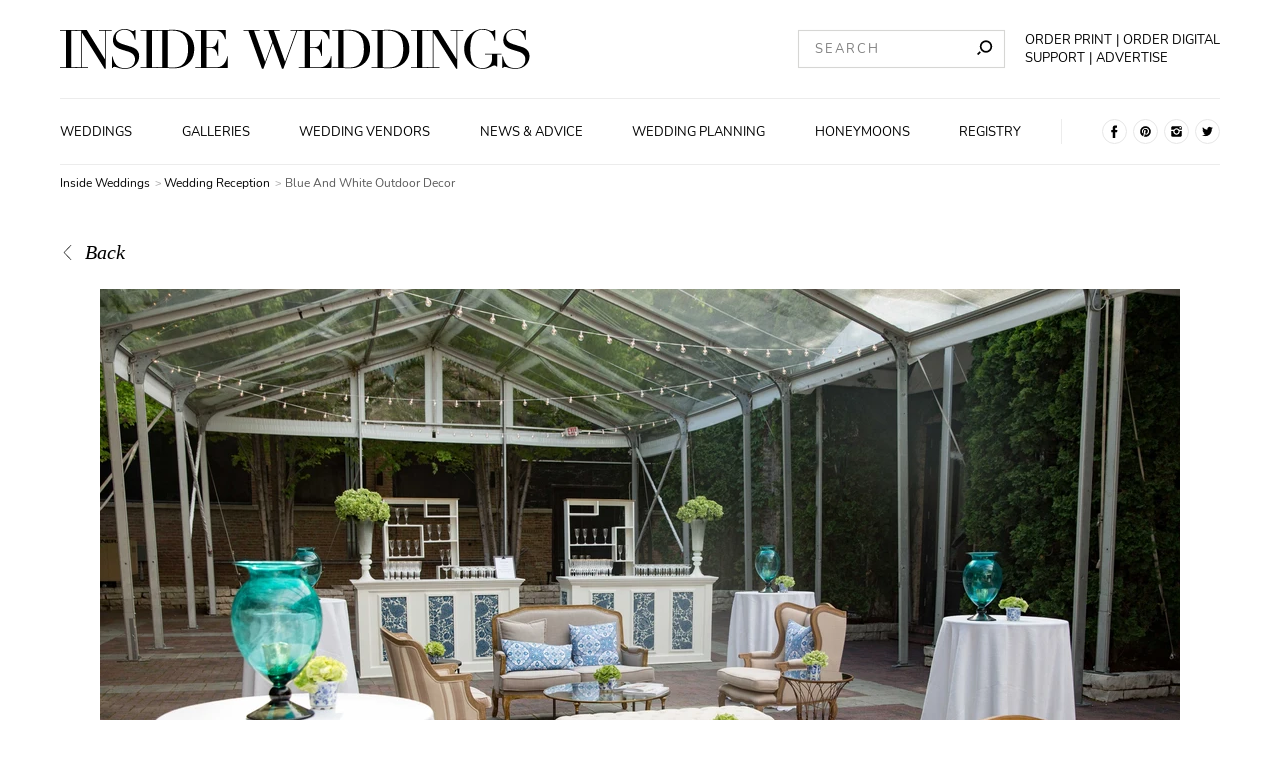

--- FILE ---
content_type: text/html; charset=utf-8
request_url: https://www.insideweddings.com/inspiration/photo/47793/wedding-reception/blue-and-white-outdoor-decor
body_size: 14373
content:
<!doctype html>
<html data-n-head-ssr lang="en" data-n-head="%7B%22lang%22:%7B%22ssr%22:%22en%22%7D%7D">
  <head >
    <title>Blue-and-White Outdoor Décor</title><meta data-n-head="ssr" charset="utf-8"><meta data-n-head="ssr" name="viewport" content="width=device-width, initial-scale=1"><meta data-n-head="ssr" name="shareaholic:site_id" content="6c4f794ab911d3d23bf392657117f496"><meta data-n-head="ssr" data-hid="robots" name="robots" content="index, follow"><meta data-n-head="ssr" name="facebook-domain-verification" content="qylowfv940oko5xr9hujys41mglh8t"><meta data-n-head="ssr" data-hid="titleOg" property="og:title" content="Blue-and-White Outdoor Décor"><meta data-n-head="ssr" data-hid="titleTwitter" name="twitter:title" content="Blue-and-White Outdoor Décor"><meta data-n-head="ssr" data-hid="description" name="description" content="The outdoor space was bedecked with sophisticated furniture in fun, sophisticated hues of blue and white."><meta data-n-head="ssr" data-hid="descriptionOg" property="og:description" content="The outdoor space was bedecked with sophisticated furniture in fun, sophisticated hues of blue and white."><meta data-n-head="ssr" data-hid="descriptionTwitter" name="twitter:description" content="The outdoor space was bedecked with sophisticated furniture in fun, sophisticated hues of blue and white."><meta data-n-head="ssr" data-hid="imageOg" property="og:image" content="https://media2.insideweddings.com/images/2HVIGoTXFSPFkOyi4IGl.width-1280.jpg"><meta data-n-head="ssr" data-hid="imageTwitter" name="twitter:image" content="https://media2.insideweddings.com/images/2HVIGoTXFSPFkOyi4IGl.width-1280.jpg"><meta data-n-head="ssr" data-hid="twitter:image:alt" name="twitter:image:alt" content="blue-and-white-wedding-decor-southern-inspired-wedding-lounge-area-cocktail-tables"><meta data-n-head="ssr" data-hid="twitter:card" name="twitter:card" content="summary_large_image"><meta data-n-head="ssr" data-hid="og:site_name" property="og:site_name" content="Inside Weddings.com"><link rel="stylesheet" href="/_nuxt/18.a69910c2a51188f7e2ae.css">
<link rel="stylesheet" href="/_nuxt/43.158b8a37464b0fdc44f7.css">
<link rel="stylesheet" href="/_nuxt/3.65a1f178aa6af0601562.css">
<link rel="stylesheet" href="/_nuxt/6.047f17d982d9a1216eef.css">
<link rel="stylesheet" href="/_nuxt/9.8bf4ad042243f3f011a5.css">
<link rel="stylesheet" href="/_nuxt/55.c0c99b7c1cb2178ba259.css"><link data-n-head="ssr" rel="preconnect" href="https://icdn2.insideweddings.com"><link data-n-head="ssr" rel="preload" href="/fonts/O-Nunito-Regular.woff2" as="font" type="font/woff2" crossorigin="true"><link data-n-head="ssr" rel="preload" href="/fonts/O-DidotLTStd-Regular.woff2" as="font" type="font/woff2" crossorigin="true"><link data-n-head="ssr" rel="icon" type="image/x-icon" href="/favicon.ico"><link data-n-head="ssr" rel="preload" fetchpriority="high" as="image" imagesrcset="https://icdn2.insideweddings.com/fit-in/200x0/filters:quality(90)/filters:no_upscale()/filters:strip_icc()/images/2HVIGoTXFSPFkOyi4IGl.original.jpg 200w, https://icdn2.insideweddings.com/fit-in/240x0/filters:quality(90)/filters:no_upscale()/filters:strip_icc()/images/2HVIGoTXFSPFkOyi4IGl.original.jpg 240w, https://icdn2.insideweddings.com/fit-in/280x0/filters:quality(90)/filters:no_upscale()/filters:strip_icc()/images/2HVIGoTXFSPFkOyi4IGl.original.jpg 280w, https://icdn2.insideweddings.com/fit-in/320x0/filters:quality(90)/filters:no_upscale()/filters:strip_icc()/images/2HVIGoTXFSPFkOyi4IGl.original.jpg 320w, https://icdn2.insideweddings.com/fit-in/360x0/filters:quality(90)/filters:no_upscale()/filters:strip_icc()/images/2HVIGoTXFSPFkOyi4IGl.original.jpg 360w, https://icdn2.insideweddings.com/fit-in/400x0/filters:quality(90)/filters:no_upscale()/filters:strip_icc()/images/2HVIGoTXFSPFkOyi4IGl.original.jpg 400w, https://icdn2.insideweddings.com/fit-in/480x0/filters:quality(90)/filters:no_upscale()/filters:strip_icc()/images/2HVIGoTXFSPFkOyi4IGl.original.jpg 480w, https://icdn2.insideweddings.com/fit-in/640x0/filters:quality(90)/filters:no_upscale()/filters:strip_icc()/images/2HVIGoTXFSPFkOyi4IGl.original.jpg 640w, https://icdn2.insideweddings.com/fit-in/828x0/filters:quality(90)/filters:no_upscale()/filters:strip_icc()/images/2HVIGoTXFSPFkOyi4IGl.original.jpg 828w, https://icdn2.insideweddings.com/fit-in/1080x0/filters:quality(90)/filters:no_upscale()/filters:strip_icc()/images/2HVIGoTXFSPFkOyi4IGl.original.jpg 1080w, https://icdn2.insideweddings.com/fit-in/1170x0/filters:quality(90)/filters:no_upscale()/filters:strip_icc()/images/2HVIGoTXFSPFkOyi4IGl.original.jpg 1170w, https://icdn2.insideweddings.com/fit-in/1440x0/filters:quality(90)/filters:no_upscale()/filters:strip_icc()/images/2HVIGoTXFSPFkOyi4IGl.original.jpg 1440w" imagesizes="(max-width: 1024px) 100vw, 1080px"><link data-n-head="ssr" rel="canonical" href="https://www.insideweddings.com/inspiration/photo/47793/wedding-reception/blue-and-white-outdoor-decor"><script data-n-head="ssr" src="/lazysizes.min.js" fetchPriority="high" async></script><script data-n-head="ssr" src="/iw-669136b96e1a3226a7ccec2d9837462e.min.js" defer></script><script data-n-head="ssr" data-hid="gtm-script">if(!window._gtm_init){window._gtm_init=1;(function (w,n,d,m,e,p){w[d]=(w[d]==1||n[d]=='yes'||n[d]==1||n[m]==1||(w[e]&&w[e][p]&&w[e][p]()))?1:0})(window,navigator,'doNotTrack','msDoNotTrack','external','msTrackingProtectionEnabled');(function(w,d,s,l,x,y){w[x]={};w._gtm_inject=function(i){w[x][i]=1;w[l]=w[l]||[];w[l].push({'gtm.start':new Date().getTime(),event:'gtm.js'});var f=d.getElementsByTagName(s)[0],j=d.createElement(s);j.defer=true;j.src='https://www.googletagmanager.com/gtm.js?id='+i;f.parentNode.insertBefore(j,f);};w[y]('GTM-K5B3DG8')})(window,document,'script','dataLayer','_gtm_ids','_gtm_inject')}</script><script data-n-head="ssr" type="application/ld+json">{"@context":"https://schema.org","@type":"BreadcrumbList","itemListElement":[{"@type":"ListItem","position":1,"name":"Inside Weddings","item":"https://www.insideweddings.com/"},{"@type":"ListItem","position":2,"name":"Wedding Reception","item":"https://www.insideweddings.com/inspiration/images/category/wedding-reception"},{"@type":"ListItem","position":3,"name":"Blue And White Outdoor Decor","item":"https://www.insideweddings.com/inspiration/photo/47793/wedding-reception/blue-and-white-outdoor-decor"}]}</script>
  </head>
  <body class="preload" data-n-head="%7B%22class%22:%7B%22ssr%22:%22preload%22%7D%7D">
    <noscript data-n-head="ssr" data-hid="gtm-noscript" data-pbody="true"><iframe src="https://www.googletagmanager.com/ns.html?id=GTM-K5B3DG8&" height="0" width="0" style="display:none;visibility:hidden" title="gtm"></iframe></noscript><div data-server-rendered="true" id="__nuxt"><div id="__layout"><div data-v-293143aa><header class="website-header" data-v-d7315c9c data-v-293143aa><div class="website-header__contents--mobile" data-v-7a62fc30 data-v-d7315c9c><div id="menu-sidebar-drawer" class="sidebar" data-v-f787bcea data-v-7a62fc30><button type="button" aria-label="" class="button sidebar__toggle transparent" data-v-52828627 data-v-f787bcea><img src="[data-uri]" alt="hamburger icon" width="25px" height="25px" loading="lazy" noloading="" class="toggle__icon" data-v-5832e390 data-v-f787bcea></button> <div class="sidebar__drawer" data-v-57514a0c data-v-f787bcea><div class="drawer__inner-container" data-v-57514a0c><span class="drawer__title" data-v-57514a0c>Navigation</span> <div class="main-navigation-container" data-v-852b6d86 data-v-57514a0c><nav class="main-navigation" data-v-852b6d86><a href="/weddings" class="link with-styles" data-v-2717c447 data-v-852b6d86>
            Weddings
        </a><a href="/inspiration/images" class="link with-styles" data-v-2717c447 data-v-852b6d86>
            Galleries
        </a><a href="/vendor" class="link with-styles" data-v-2717c447 data-v-852b6d86>
            Wedding Vendors
        </a><a href="/news" class="link with-styles" data-v-2717c447 data-v-852b6d86>
            News &amp; Advice
        </a><a href="/news/planning-design" class="link with-styles" data-v-2717c447 data-v-852b6d86>
            Wedding Planning
        </a><a href="/news/travel-honeymoon" class="link with-styles" data-v-2717c447 data-v-852b6d86>
            Honeymoons
        </a><a href="/news/wedding-registry" class="link with-styles" data-v-2717c447 data-v-852b6d86>
            Registry
        </a></nav></div> <span class="drawer__title" data-v-57514a0c>News categories</span> <div class="news-categories-navigation" data-v-1735844a data-v-57514a0c><a href="/news/planning-design" class="link with-styles" data-v-2717c447 data-v-1735844a>
        Planning &amp; Design
    </a><a href="/news/celebrity-style" class="link with-styles" data-v-2717c447 data-v-1735844a>
        Celebrity Style
    </a><a href="/news/fashion" class="link with-styles" data-v-2717c447 data-v-1735844a>
        Wedding Fashion
    </a><a href="/news/jewelry" class="link with-styles" data-v-2717c447 data-v-1735844a>
        Wedding Jewelry
    </a><a href="/news/beauty" class="link with-styles" data-v-2717c447 data-v-1735844a>
        Beauty
    </a><a href="/news/travel-honeymoon" class="link with-styles" data-v-2717c447 data-v-1735844a>
        Travel &amp; Honeymoon
    </a><a href="/news/wedding-registry" class="link with-styles" data-v-2717c447 data-v-1735844a>
        Wedding Registry
    </a></div> <span class="drawer__title" data-v-57514a0c></span> <div class="main-navigation-container" data-v-57514a0c><nav class="main-navigation" data-v-57514a0c><a href="/about" class="link with-styles" data-v-2717c447 data-v-57514a0c>
                    About
                </a> <a href="/advertise" class="link with-styles" data-v-2717c447 data-v-57514a0c>
                    Advertise
                </a> <a href="/contact" class="link with-styles" data-v-2717c447 data-v-57514a0c>
                    Contact
                </a> <a target="_blank" rel="noopener" href="https://www.simplecirc.com/shop/inside-weddings" class="link with-styles" data-v-593ef15e data-v-57514a0c>
                    Order the Print Edition
                </a> <a target="_blank" rel="noopener" href="https://www.simplecirc.com/shop/inside-weddings-digital-edition" class="link with-styles" data-v-593ef15e data-v-57514a0c>
                    Order the Digital Edition
                </a> <span class="link subscribe" data-v-57514a0c>
                    Subscribe to Newsletter
                </span> <a href="/wedding/submit" class="link with-styles" data-v-2717c447 data-v-57514a0c>
                    Submit a Wedding
                </a> <a href="/work-with-us" class="link with-styles" data-v-2717c447 data-v-57514a0c>
                    Are You a Business?
                </a> <span class="link support" data-v-57514a0c>
                    Support
                </span></nav></div> <ul class="social-links" data-v-0ca129ff data-v-57514a0c><li class="social-links__item" data-v-0ca129ff><a href="https://www.facebook.com/InsideWeddings" rel="nofollow noopener noreferrer" target="_blank" data-v-0ca129ff><svg width="25" height="25" xmlns="http://www.w3.org/2000/svg" data-v-0ca129ff><title data-v-0ca129ff>Inside weddings pinterest</title><g fill="none" fill-rule="evenodd" data-v-0ca129ff><circle stroke="#E6E6E6" cx="12.5" cy="12.5" r="12" data-v-0ca129ff></circle><path d="M10.66 13.312v5.572h2.604v-5.545h1.775l.429-2.308h-2.184V9.33a.492.492 0 0 1 .48-.544h1.267V6.429h-2.366a2.388 2.388 0 0 0-2.01 2.154v2.377h-1.37v2.34l1.374.012z" fill="#000" fill-rule="nonzero" data-v-0ca129ff></path></g></svg></a></li> <li class="social-links__item" data-v-0ca129ff><a href="https://pinterest.com/insideweddings" rel="nofollow noopener noreferrer" target="_blank" data-v-0ca129ff><svg width="25" height="25" xmlns="http://www.w3.org/2000/svg" data-v-0ca129ff><title data-v-0ca129ff>Inside weddings pinterest</title><g fill="none" fill-rule="evenodd" data-v-0ca129ff><circle stroke="#E6E6E6" cx="12.5" cy="12.5" r="12" data-v-0ca129ff></circle><path d="M7.143 12.5a5.357 5.357 0 0 0 3.207 4.907c-.016-.374-.003-.824.093-1.23l.69-2.92s-.172-.342-.172-.847c0-.794.46-1.387 1.033-1.387.487 0 .723.366.723.804 0 .49-.313 1.223-.473 1.901-.134.569.285 1.032.845 1.032 1.015 0 1.699-1.303 1.699-2.848 0-1.174-.79-2.053-2.23-2.053-1.624 0-2.637 1.212-2.637 2.566 0 .466.138.795.354 1.05.099.117.112.164.077.299l-.11.43c-.035.135-.145.184-.268.134-.748-.306-1.097-1.125-1.097-2.047 0-1.522 1.284-3.346 3.829-3.346 2.045 0 3.391 1.48 3.391 3.068 0 2.102-1.168 3.672-2.89 3.672-.579 0-1.123-.313-1.309-.668 0 0-.311 1.235-.377 1.473-.113.413-.336.826-.54 1.147A5.357 5.357 0 1 0 7.143 12.5z" fill="#000" fill-rule="nonzero" data-v-0ca129ff></path></g></svg></a></li> <li class="social-links__item" data-v-0ca129ff><a href="https://www.instagram.com/insideweddings" rel="nofollow noopener noreferrer" target="_blank" data-v-0ca129ff><svg width="25" height="25" xmlns="http://www.w3.org/2000/svg" data-v-0ca129ff><title data-v-0ca129ff>Inside weddings instagram</title><g fill="none" fill-rule="evenodd" data-v-0ca129ff><circle stroke="#E6E6E6" cx="12.5" cy="12.5" r="12" data-v-0ca129ff></circle><path d="M15.735 12.499c0 1.794-1.45 3.249-3.237 3.249a3.243 3.243 0 0 1-3.176-3.872h-2.18v4.306a1.676 1.676 0 0 0 1.677 1.675h7.362c.924.001 1.674-.749 1.676-1.675v-4.306h-2.183c.04.204.06.412.06.62l.001.003zm.446-5.356H8.82a1.666 1.666 0 0 0-1.184.487c-.315.314-.492.74-.492 1.186v1.814H9.85a3.245 3.245 0 0 1 2.646-1.37c1.05 0 2.037.51 2.646 1.37h2.712V8.816a1.674 1.674 0 0 0-1.674-1.673zm.822 2.064a.303.303 0 0 1-.299.304h-.902a.305.305 0 0 1-.303-.304V8.31a.302.302 0 0 1 .303-.297h.9A.3.3 0 0 1 17 8.31l.003.897zM14.488 12.5a1.998 1.998 0 0 0-1.228-1.848c-.744-.31-1.6-.14-2.17.432a2.003 2.003 0 0 0-.432 2.178 1.99 1.99 0 0 0 3.247.65 2 2 0 0 0 .583-1.412z" fill="#000" fill-rule="nonzero" data-v-0ca129ff></path></g></svg></a></li> <li class="social-links__item" data-v-0ca129ff><a href="https://twitter.com/InsideWeddings" rel="nofollow noopener noreferrer" target="_blank" data-v-0ca129ff><svg width="25" height="25" xmlns="http://www.w3.org/2000/svg" data-v-0ca129ff><title data-v-0ca129ff>Inside weddings twitter</title><g fill="none" fill-rule="evenodd" data-v-0ca129ff><circle stroke="#E6E6E6" cx="12.5" cy="12.5" r="12" data-v-0ca129ff></circle><path d="M17.857 8.957a4.38 4.38 0 0 1-1.265.37c.461-.293.805-.754.967-1.297-.43.272-.902.465-1.393.57-.616-.703-1.58-.933-2.422-.578-.843.355-1.39 1.222-1.378 2.18-.002.179.015.358.05.533-1.772-.095-3.42-.988-4.527-2.451-.195.36-.3.768-.3 1.183 0 .78.365 1.51.976 1.95a2.087 2.087 0 0 1-.992-.293v.026c-.003 1.11.73 2.07 1.76 2.303-.189.053-.383.08-.577.078-.14.002-.28-.012-.417-.042.286.95 1.109 1.604 2.052 1.633a4.239 4.239 0 0 1-3.248.969 5.913 5.913 0 0 0 3.37 1.052c1.669 0 3.269-.705 4.443-1.957 1.174-1.253 1.824-2.949 1.805-4.71 0-.105 0-.204-.008-.302a4.603 4.603 0 0 0 1.101-1.217" fill="#000" fill-rule="nonzero" data-v-0ca129ff></path></g></svg></a></li></ul></div></div> <span class="dimmer" data-v-277a863d data-v-f787bcea></span></div> <div class="logo logo" data-v-5bda177e data-v-7a62fc30><a href="/" aria-label="Homepage" class="logo__a nuxt-link-active" data-v-5bda177e><svg width="208px" height="21px" viewBox="0 0 470 40" version="1.1" xmlns="http://www.w3.org/2000/svg" xmlns:xlink="http://www.w3.org/1999/xlink" data-v-5bda177e><g id="Desktop" stroke="none" stroke-width="1" fill="none" fill-rule="evenodd" data-v-5bda177e><g id="IW_Homepage_1.1" transform="translate(-63.000000, -40.000000)" fill="#000000" fill-rule="nonzero" data-v-5bda177e><g id="Header" transform="translate(63.000000, 40.000000)" data-v-5bda177e><g id="IW_logo" data-v-5bda177e><polygon id="Path" points="0 38.2857143 5.9350365 38.2857143 5.9350365 1.71428571 0 1.71428571 0 0.96 17.2218978 0.96 17.2218978 1.71428571 11.2868613 1.71428571 11.2868613 38.2857143 17.2218978 38.2857143 17.2218978 39.0342857 0 39.0342857" data-v-5bda177e></polygon> <polygon id="Path" points="15.2950122 38.2857143 21.2300487 38.2857143 21.2300487 1.71428571 15.2950122 1.71428571 15.2950122 0.96 26.7305353 0.96 44.8043796 30.1028571 44.913017 30.1028571 44.913017 1.71428571 38.9894161 1.71428571 38.9894161 0.96 51.6656934 0.96 51.6656934 1.71428571 45.7420925 1.71428571 45.7420925 39.7714286 44.6557178 39.7714286 22.1391727 3.90285714 22.036253 3.90285714 22.036253 38.2857143 27.9712895 38.2857143 27.9712895 39.0342857 15.2950122 39.0342857" data-v-5bda177e></polygon> <path d="M51.9858881,27.5257143 L52.5576642,27.5257143 C55.0163017,39.1257143 61.5974453,39.0742857 65.5541363,39.0742857 C73.0958637,39.0742857 75.0227494,33.8857143 75.0227494,30.4114286 C75.0227494,25.44 70.8487835,23.4114286 67.8526764,22.5028571 L61.7175182,20.6285714 C55.9425791,18.8571429 52.946472,16.0857143 52.946472,11.2228571 C52.946472,4.75428571 57.7493917,0 64.6621655,0 C69.636618,0 71.0260341,2.08571429 73.0558394,2.08571429 C73.9649635,2.08571429 74.1307786,1.97714286 74.6625304,0.942857143 L75.4115572,0.942857143 L75.4115572,10.6342857 L74.7711679,10.6342857 C73.9135036,5.49142857 70.7687348,0.748571429 64.6621655,0.748571429 C61.1857664,0.748571429 55.8396594,2.40571429 55.8396594,8.06857143 C55.8396594,12.6685714 59.8420925,14.2171429 63.5357664,15.3942857 L70.0082725,17.4228571 C72.6841849,18.28 79.156691,19.8857143 79.156691,27.2057143 C79.156691,33.8342857 74.0107056,39.8171429 65.5712895,39.8171429 C63.2963701,39.8996061 61.0223824,39.6297463 58.8300487,39.0171429 C57.4406326,38.5885714 55.6223844,37.84 54.3930657,37.84 C53.3238443,37.84 53.0551095,38.3257143 52.7863747,39.0171429 L51.9858881,39.0171429 L51.9858881,27.5257143 Z" id="Path" data-v-5bda177e></path> <polygon id="Path" points="80.620438 38.2857143 86.5554745 38.2857143 86.5554745 1.71428571 80.620438 1.71428571 80.620438 0.96 97.836618 0.96 97.836618 1.71428571 91.8844282 1.71428571 91.8844282 38.2857143 97.8194647 38.2857143 97.8194647 39.0342857 80.620438 39.0342857" data-v-5bda177e></polygon> <path d="M96.3785888,38.2857143 L102.313625,38.2857143 L102.313625,1.71428571 L96.3785888,1.71428571 L96.3785888,0.96 L106.350365,0.96 C107.362409,0.96 108.32871,0.908571429 109.346472,0.857142857 C110.364234,0.805714286 111.376277,0.8 112.336861,0.8 C116.670925,0.8 118.809367,1.06857143 121.754015,2.02857143 C130.467883,4.88571429 134.264477,11.92 134.264477,19.9885714 C134.264477,29.3428571 129.398662,34.9542857 123.252068,37.5771429 C119.775669,39.0742857 117.534307,39.2342857 112.496959,39.2342857 C111.427737,39.2342857 110.209854,39.1771429 108.9691,39.1257143 C107.728345,39.0742857 106.561922,39.0171429 105.492701,39.0171429 L96.4014599,39.0171429 L96.3785888,38.2857143 Z M107.66545,38.2857143 C108.894769,38.3942857 110.495742,38.5028571 112.422628,38.5028571 C117.288443,38.5028571 122.051338,37.7542857 125.047445,32.7257143 C127.33455,28.88 128.095012,24.9771429 128.095012,20.2228571 C128.095012,8.94285714 124.189781,1.56571429 112.211071,1.56571429 C110.444282,1.56571429 108.997689,1.67428571 107.66545,1.72571429 L107.66545,38.2857143 Z" id="Shape" data-v-5bda177e></path> <path d="M135.156448,38.2857143 L141.091484,38.2857143 L141.091484,1.71428571 L135.156448,1.71428571 L135.156448,0.96 L165.746472,0.96 L165.746472,10.2114286 L165.174696,10.2114286 C163.339294,4.65142857 161.200852,1.71428571 155.317275,1.71428571 L146.437591,1.71428571 L146.437591,18.2285714 L149.91399,18.2285714 C154.676886,18.2285714 156.174939,16.7828571 157.724453,10.3714286 L158.296229,10.3714286 L158.296229,26.9942857 L157.724453,26.9942857 C156.763869,22.8742857 155.906204,18.9942857 150.771655,18.9942857 L146.437591,18.9942857 L146.437591,38.2857143 L156.546594,38.2857143 C164.357056,38.2857143 166.764234,30.5885714 167.193066,27.3314286 L167.764842,27.3314286 L167.764842,39.0171429 L135.156448,39.0171429 L135.156448,38.2857143 Z" id="Path" data-v-5bda177e></path> <polygon id="Path" points="183.540146 0.96 199.635645 0.96 199.635645 1.71428571 194.060827 1.71428571 205.078954 32.7142857 205.187591 32.7142857 212.300487 12.9885714 208.235158 1.71428571 203.740998 1.71428571 203.740998 0.96 219.790754 0.96 219.790754 1.71428571 213.958637 1.71428571 224.976764 32.7142857 225.085401 32.7142857 236.315085 1.71428571 230.597324 1.71428571 230.597324 0.96 242.032847 0.96 242.032847 1.71428571 237.218491 1.71428571 223.370073 39.8171429 222.032117 39.8171429 212.837956 14.1657143 212.729319 14.1657143 203.420803 39.8171429 201.979927 39.8171429 188.343066 1.71428571 183.540146 1.71428571" data-v-5bda177e></polygon> <path d="M238.8309,38.2857143 L244.765937,38.2857143 L244.765937,1.71428571 L238.8309,1.71428571 L238.8309,0.96 L269.420925,0.96 L269.420925,10.2114286 L268.849148,10.2114286 C267.019465,4.65142857 264.875304,1.71428571 259.014599,1.71428571 L250.117762,1.71428571 L250.117762,18.2285714 L253.594161,18.2285714 C258.351338,18.2285714 259.849392,16.7828571 261.398905,10.3714286 L261.970681,10.3714286 L261.970681,26.9942857 L261.398905,26.9942857 C260.438321,22.8742857 259.580657,18.9942857 254.446107,18.9942857 L250.117762,18.9942857 L250.117762,38.2857143 L260.221046,38.2857143 C268.031509,38.2857143 270.450122,30.5714286 270.867518,27.3142857 L271.439294,27.3142857 L271.439294,39.0171429 L238.8309,39.0171429 L238.8309,38.2857143 Z" id="Path" data-v-5bda177e></path> <path d="M272.205474,38.2857143 L278.140511,38.2857143 L278.140511,1.71428571 L272.205474,1.71428571 L272.205474,0.96 L282.15438,0.96 C283.172141,0.96 284.132725,0.908571429 285.150487,0.857142857 C286.168248,0.805714286 287.180292,0.8 288.140876,0.8 C292.474939,0.8 294.613382,1.06857143 297.558029,2.02857143 C306.271898,4.88571429 310.068491,11.92 310.068491,19.9885714 C310.068491,29.3428571 305.202676,34.9542857 299.056083,37.5771429 C295.579684,39.0742857 293.338321,39.2342857 288.306691,39.2342857 C287.231752,39.2342857 286.019586,39.1771429 284.773114,39.1257143 C283.526642,39.0742857 282.365937,39.0171429 281.296715,39.0171429 L272.205474,39.0171429 L272.205474,38.2857143 Z M283.492336,38.2857143 C284.721655,38.3942857 286.322628,38.5028571 288.249513,38.5028571 C293.115328,38.5028571 297.878224,37.7542857 300.874331,32.7257143 C303.161436,28.88 303.921898,24.9771429 303.921898,20.2228571 C303.921898,8.94285714 300.016667,1.56571429 288.037956,1.56571429 C286.271168,1.56571429 284.830292,1.67428571 283.492336,1.72571429 L283.492336,38.2857143 Z" id="Shape" data-v-5bda177e></path> <path d="M311.515085,38.2857143 L317.455839,38.2857143 L317.455839,1.71428571 L311.515085,1.71428571 L311.515085,0.96 L321.46399,0.96 C322.481752,0.96 323.442336,0.908571429 324.460097,0.857142857 C325.477859,0.805714286 326.489903,0.8 327.456204,0.8 C331.78455,0.8 333.92871,1.06857143 336.86764,2.02857143 C345.587226,4.88571429 349.38382,11.92 349.38382,19.9885714 C349.38382,29.3428571 344.518005,34.9542857 338.365693,37.5771429 C334.889294,39.0742857 332.647932,39.2342857 327.616302,39.2342857 C326.54708,39.2342857 325.329197,39.1771429 324.082725,39.1257143 C322.836253,39.0742857 321.681265,39.0171429 320.606326,39.0171429 L311.515085,39.0171429 L311.515085,38.2857143 Z M322.801946,38.2857143 C324.031265,38.3942857 325.660827,38.5028571 327.559124,38.5028571 C332.430657,38.5028571 337.187835,37.7542857 340.183942,32.7257143 C342.471046,28.88 343.231509,24.9771429 343.231509,20.2228571 C343.231509,8.94285714 339.326277,1.56571429 327.347567,1.56571429 C325.580779,1.56571429 324.139903,1.67428571 322.773358,1.72571429 L322.801946,38.2857143 Z" id="Shape" data-v-5bda177e></path> <polygon id="Path" points="350.990511 38.2857143 356.925547 38.2857143 356.925547 1.71428571 350.990511 1.71428571 350.990511 0.96 368.223844 0.96 368.223844 1.71428571 362.271655 1.71428571 362.271655 38.2857143 368.223844 38.2857143 368.223844 39.0342857 350.990511 39.0342857" data-v-5bda177e></polygon> <polygon id="Path" points="366.822993 38.2857143 372.758029 38.2857143 372.758029 1.71428571 366.822993 1.71428571 366.822993 0.96 378.258516 0.96 396.338078 30.1028571 396.440998 30.1028571 396.440998 1.71428571 390.523114 1.71428571 390.523114 0.96 403.199392 0.96 403.199392 1.71428571 397.25292 1.71428571 397.25292 39.7714286 396.183698 39.7714286 373.667153 3.90285714 373.558516 3.90285714 373.558516 38.2857143 379.493552 38.2857143 379.493552 39.0342857 366.822993 39.0342857" data-v-5bda177e></polygon> <path d="M441.411192,25.3885714 L437.134307,25.3885714 L437.134307,37.52 L436.493917,37.52 C435.744891,36.72 435.424696,36.5085714 434.349757,36.5085714 C431.782482,36.5085714 429.483942,39.8171429 422.748418,39.8171429 C417.716788,39.8171429 413.977372,38.2171429 410.340876,34.5828571 C406.406536,30.785463 404.170067,25.5633423 404.137105,20.0971429 C404.071192,14.5573462 406.302331,9.2373101 410.300852,5.4 C413.514234,2.18857143 417.631022,1.42108547e-14 422.879927,1.42108547e-14 C428.340389,1.42108547e-14 429.352433,2.08571429 431.976886,2.08571429 C433.366302,2.08571429 433.846594,1.65714286 434.378345,0.942857143 L435.18455,0.942857143 L435.18455,11.6514286 L434.612774,11.6514286 C434.040998,7.96571429 431.753893,0.748571429 422.84562,0.748571429 C412.204866,0.748571429 410.32944,10.6342857 410.32944,20.0971429 C410.32944,26.5657143 411.238564,33.0857143 415.035158,36.5085714 C417.179319,38.4285714 419.157664,39.0742857 422.794161,39.0742857 C427.231144,39.0742857 432.045499,36.1828571 432.045499,29.88 L432.045499,25.3885714 L425.115572,25.3885714 L425.115572,24.64 L441.411192,24.64 L441.411192,25.3885714 Z" id="Path" data-v-5bda177e></path> <path d="M442.343187,27.5257143 L442.914964,27.5257143 C445.379319,39.1257143 451.954745,39.0742857 455.911436,39.0742857 C463.453163,39.0742857 465.380049,33.8857143 465.380049,30.4114286 C465.380049,25.44 461.206083,23.4114286 458.215693,22.5028571 L452.074818,20.6285714 C446.299878,18.8685714 443.303771,16.0571429 443.303771,11.2228571 C443.303771,4.75428571 448.118127,0 455.013747,0 C459.9882,0 461.377616,2.08571429 463.413139,2.08571429 C464.322263,2.08571429 464.48236,1.97714286 465.01983,0.942857143 L465.763139,0.942857143 L465.763139,10.6342857 L465.122749,10.6342857 C464.270803,5.49142857 461.120316,0.748571429 455.013747,0.748571429 C451.537348,0.748571429 446.191241,2.40571429 446.191241,8.06857143 C446.191241,12.6685714 450.193674,14.2171429 453.893066,15.3942857 L460.365572,17.4228571 C463.035766,18.28 469.51399,19.8857143 469.51399,27.2057143 C469.51399,33.8342857 464.368005,39.8171429 455.928589,39.8171429 C453.65555,39.8996587 451.383437,39.6297925 449.193066,39.0171429 C447.80365,38.5885714 445.985401,37.84 444.750365,37.84 C443.681144,37.84 443.418127,38.3257143 443.149392,39.0171429 L442.348905,39.0171429 L442.343187,27.5257143 Z" id="Path" data-v-5bda177e></path></g></g></g></g></svg></a></div> <button type="button" aria-label="" class="button search-toggle search-toggle transparent" data-v-52828627 data-v-9d7e87a0 data-v-7a62fc30><img src="[data-uri]" alt="search icon" width="25px" height="25px" loading="lazy" noloading="" class="search-toggle__icon" data-v-5832e390 data-v-9d7e87a0></button> <form id="mobile-search" style="display:none;" data-v-676a71fb data-v-7a62fc30><input placeholder="SEARCH" id="mobile-search-input" type="text" value="" class="input mobile-search__input" data-v-9d5c6a2e data-v-676a71fb> <button type="submit" aria-label="" id="mobile-search-submit" class="button mobile-search__btn primary" data-v-52828627 data-v-676a71fb>SUBMIT</button></form></div> <div class="page-layout-margin header--desktop" data-v-9b70b0fa data-v-651e388b data-v-d7315c9c><div class="container__contents--desktop" data-v-9b70b0fa data-v-651e388b><div class="contents__top-section" data-v-9b70b0fa data-v-651e388b><div class="logo top-section__logo" data-v-4b0c5991 data-v-651e388b><a href="/" aria-label="Homepage" class="logo__a nuxt-link-active" data-v-4b0c5991><svg width="470px" height="40px" viewBox="0 0 470 40" version="1.1" xmlns="http://www.w3.org/2000/svg" xmlns:xlink="http://www.w3.org/1999/xlink" data-v-4b0c5991><g id="Desktop" stroke="none" stroke-width="1" fill="none" fill-rule="evenodd" data-v-4b0c5991><g id="IW_Homepage_1.1" transform="translate(-63.000000, -40.000000)" fill="#000000" fill-rule="nonzero" data-v-4b0c5991><g id="Header" transform="translate(63.000000, 40.000000)" data-v-4b0c5991><g id="IW_logo" data-v-4b0c5991><polygon id="Path" points="0 38.2857143 5.9350365 38.2857143 5.9350365 1.71428571 0 1.71428571 0 0.96 17.2218978 0.96 17.2218978 1.71428571 11.2868613 1.71428571 11.2868613 38.2857143 17.2218978 38.2857143 17.2218978 39.0342857 0 39.0342857" data-v-4b0c5991></polygon> <polygon id="Path" points="15.2950122 38.2857143 21.2300487 38.2857143 21.2300487 1.71428571 15.2950122 1.71428571 15.2950122 0.96 26.7305353 0.96 44.8043796 30.1028571 44.913017 30.1028571 44.913017 1.71428571 38.9894161 1.71428571 38.9894161 0.96 51.6656934 0.96 51.6656934 1.71428571 45.7420925 1.71428571 45.7420925 39.7714286 44.6557178 39.7714286 22.1391727 3.90285714 22.036253 3.90285714 22.036253 38.2857143 27.9712895 38.2857143 27.9712895 39.0342857 15.2950122 39.0342857" data-v-4b0c5991></polygon> <path d="M51.9858881,27.5257143 L52.5576642,27.5257143 C55.0163017,39.1257143 61.5974453,39.0742857 65.5541363,39.0742857 C73.0958637,39.0742857 75.0227494,33.8857143 75.0227494,30.4114286 C75.0227494,25.44 70.8487835,23.4114286 67.8526764,22.5028571 L61.7175182,20.6285714 C55.9425791,18.8571429 52.946472,16.0857143 52.946472,11.2228571 C52.946472,4.75428571 57.7493917,0 64.6621655,0 C69.636618,0 71.0260341,2.08571429 73.0558394,2.08571429 C73.9649635,2.08571429 74.1307786,1.97714286 74.6625304,0.942857143 L75.4115572,0.942857143 L75.4115572,10.6342857 L74.7711679,10.6342857 C73.9135036,5.49142857 70.7687348,0.748571429 64.6621655,0.748571429 C61.1857664,0.748571429 55.8396594,2.40571429 55.8396594,8.06857143 C55.8396594,12.6685714 59.8420925,14.2171429 63.5357664,15.3942857 L70.0082725,17.4228571 C72.6841849,18.28 79.156691,19.8857143 79.156691,27.2057143 C79.156691,33.8342857 74.0107056,39.8171429 65.5712895,39.8171429 C63.2963701,39.8996061 61.0223824,39.6297463 58.8300487,39.0171429 C57.4406326,38.5885714 55.6223844,37.84 54.3930657,37.84 C53.3238443,37.84 53.0551095,38.3257143 52.7863747,39.0171429 L51.9858881,39.0171429 L51.9858881,27.5257143 Z" id="Path" data-v-4b0c5991></path> <polygon id="Path" points="80.620438 38.2857143 86.5554745 38.2857143 86.5554745 1.71428571 80.620438 1.71428571 80.620438 0.96 97.836618 0.96 97.836618 1.71428571 91.8844282 1.71428571 91.8844282 38.2857143 97.8194647 38.2857143 97.8194647 39.0342857 80.620438 39.0342857" data-v-4b0c5991></polygon> <path d="M96.3785888,38.2857143 L102.313625,38.2857143 L102.313625,1.71428571 L96.3785888,1.71428571 L96.3785888,0.96 L106.350365,0.96 C107.362409,0.96 108.32871,0.908571429 109.346472,0.857142857 C110.364234,0.805714286 111.376277,0.8 112.336861,0.8 C116.670925,0.8 118.809367,1.06857143 121.754015,2.02857143 C130.467883,4.88571429 134.264477,11.92 134.264477,19.9885714 C134.264477,29.3428571 129.398662,34.9542857 123.252068,37.5771429 C119.775669,39.0742857 117.534307,39.2342857 112.496959,39.2342857 C111.427737,39.2342857 110.209854,39.1771429 108.9691,39.1257143 C107.728345,39.0742857 106.561922,39.0171429 105.492701,39.0171429 L96.4014599,39.0171429 L96.3785888,38.2857143 Z M107.66545,38.2857143 C108.894769,38.3942857 110.495742,38.5028571 112.422628,38.5028571 C117.288443,38.5028571 122.051338,37.7542857 125.047445,32.7257143 C127.33455,28.88 128.095012,24.9771429 128.095012,20.2228571 C128.095012,8.94285714 124.189781,1.56571429 112.211071,1.56571429 C110.444282,1.56571429 108.997689,1.67428571 107.66545,1.72571429 L107.66545,38.2857143 Z" id="Shape" data-v-4b0c5991></path> <path d="M135.156448,38.2857143 L141.091484,38.2857143 L141.091484,1.71428571 L135.156448,1.71428571 L135.156448,0.96 L165.746472,0.96 L165.746472,10.2114286 L165.174696,10.2114286 C163.339294,4.65142857 161.200852,1.71428571 155.317275,1.71428571 L146.437591,1.71428571 L146.437591,18.2285714 L149.91399,18.2285714 C154.676886,18.2285714 156.174939,16.7828571 157.724453,10.3714286 L158.296229,10.3714286 L158.296229,26.9942857 L157.724453,26.9942857 C156.763869,22.8742857 155.906204,18.9942857 150.771655,18.9942857 L146.437591,18.9942857 L146.437591,38.2857143 L156.546594,38.2857143 C164.357056,38.2857143 166.764234,30.5885714 167.193066,27.3314286 L167.764842,27.3314286 L167.764842,39.0171429 L135.156448,39.0171429 L135.156448,38.2857143 Z" id="Path" data-v-4b0c5991></path> <polygon id="Path" points="183.540146 0.96 199.635645 0.96 199.635645 1.71428571 194.060827 1.71428571 205.078954 32.7142857 205.187591 32.7142857 212.300487 12.9885714 208.235158 1.71428571 203.740998 1.71428571 203.740998 0.96 219.790754 0.96 219.790754 1.71428571 213.958637 1.71428571 224.976764 32.7142857 225.085401 32.7142857 236.315085 1.71428571 230.597324 1.71428571 230.597324 0.96 242.032847 0.96 242.032847 1.71428571 237.218491 1.71428571 223.370073 39.8171429 222.032117 39.8171429 212.837956 14.1657143 212.729319 14.1657143 203.420803 39.8171429 201.979927 39.8171429 188.343066 1.71428571 183.540146 1.71428571" data-v-4b0c5991></polygon> <path d="M238.8309,38.2857143 L244.765937,38.2857143 L244.765937,1.71428571 L238.8309,1.71428571 L238.8309,0.96 L269.420925,0.96 L269.420925,10.2114286 L268.849148,10.2114286 C267.019465,4.65142857 264.875304,1.71428571 259.014599,1.71428571 L250.117762,1.71428571 L250.117762,18.2285714 L253.594161,18.2285714 C258.351338,18.2285714 259.849392,16.7828571 261.398905,10.3714286 L261.970681,10.3714286 L261.970681,26.9942857 L261.398905,26.9942857 C260.438321,22.8742857 259.580657,18.9942857 254.446107,18.9942857 L250.117762,18.9942857 L250.117762,38.2857143 L260.221046,38.2857143 C268.031509,38.2857143 270.450122,30.5714286 270.867518,27.3142857 L271.439294,27.3142857 L271.439294,39.0171429 L238.8309,39.0171429 L238.8309,38.2857143 Z" id="Path" data-v-4b0c5991></path> <path d="M272.205474,38.2857143 L278.140511,38.2857143 L278.140511,1.71428571 L272.205474,1.71428571 L272.205474,0.96 L282.15438,0.96 C283.172141,0.96 284.132725,0.908571429 285.150487,0.857142857 C286.168248,0.805714286 287.180292,0.8 288.140876,0.8 C292.474939,0.8 294.613382,1.06857143 297.558029,2.02857143 C306.271898,4.88571429 310.068491,11.92 310.068491,19.9885714 C310.068491,29.3428571 305.202676,34.9542857 299.056083,37.5771429 C295.579684,39.0742857 293.338321,39.2342857 288.306691,39.2342857 C287.231752,39.2342857 286.019586,39.1771429 284.773114,39.1257143 C283.526642,39.0742857 282.365937,39.0171429 281.296715,39.0171429 L272.205474,39.0171429 L272.205474,38.2857143 Z M283.492336,38.2857143 C284.721655,38.3942857 286.322628,38.5028571 288.249513,38.5028571 C293.115328,38.5028571 297.878224,37.7542857 300.874331,32.7257143 C303.161436,28.88 303.921898,24.9771429 303.921898,20.2228571 C303.921898,8.94285714 300.016667,1.56571429 288.037956,1.56571429 C286.271168,1.56571429 284.830292,1.67428571 283.492336,1.72571429 L283.492336,38.2857143 Z" id="Shape" data-v-4b0c5991></path> <path d="M311.515085,38.2857143 L317.455839,38.2857143 L317.455839,1.71428571 L311.515085,1.71428571 L311.515085,0.96 L321.46399,0.96 C322.481752,0.96 323.442336,0.908571429 324.460097,0.857142857 C325.477859,0.805714286 326.489903,0.8 327.456204,0.8 C331.78455,0.8 333.92871,1.06857143 336.86764,2.02857143 C345.587226,4.88571429 349.38382,11.92 349.38382,19.9885714 C349.38382,29.3428571 344.518005,34.9542857 338.365693,37.5771429 C334.889294,39.0742857 332.647932,39.2342857 327.616302,39.2342857 C326.54708,39.2342857 325.329197,39.1771429 324.082725,39.1257143 C322.836253,39.0742857 321.681265,39.0171429 320.606326,39.0171429 L311.515085,39.0171429 L311.515085,38.2857143 Z M322.801946,38.2857143 C324.031265,38.3942857 325.660827,38.5028571 327.559124,38.5028571 C332.430657,38.5028571 337.187835,37.7542857 340.183942,32.7257143 C342.471046,28.88 343.231509,24.9771429 343.231509,20.2228571 C343.231509,8.94285714 339.326277,1.56571429 327.347567,1.56571429 C325.580779,1.56571429 324.139903,1.67428571 322.773358,1.72571429 L322.801946,38.2857143 Z" id="Shape" data-v-4b0c5991></path> <polygon id="Path" points="350.990511 38.2857143 356.925547 38.2857143 356.925547 1.71428571 350.990511 1.71428571 350.990511 0.96 368.223844 0.96 368.223844 1.71428571 362.271655 1.71428571 362.271655 38.2857143 368.223844 38.2857143 368.223844 39.0342857 350.990511 39.0342857" data-v-4b0c5991></polygon> <polygon id="Path" points="366.822993 38.2857143 372.758029 38.2857143 372.758029 1.71428571 366.822993 1.71428571 366.822993 0.96 378.258516 0.96 396.338078 30.1028571 396.440998 30.1028571 396.440998 1.71428571 390.523114 1.71428571 390.523114 0.96 403.199392 0.96 403.199392 1.71428571 397.25292 1.71428571 397.25292 39.7714286 396.183698 39.7714286 373.667153 3.90285714 373.558516 3.90285714 373.558516 38.2857143 379.493552 38.2857143 379.493552 39.0342857 366.822993 39.0342857" data-v-4b0c5991></polygon> <path d="M441.411192,25.3885714 L437.134307,25.3885714 L437.134307,37.52 L436.493917,37.52 C435.744891,36.72 435.424696,36.5085714 434.349757,36.5085714 C431.782482,36.5085714 429.483942,39.8171429 422.748418,39.8171429 C417.716788,39.8171429 413.977372,38.2171429 410.340876,34.5828571 C406.406536,30.785463 404.170067,25.5633423 404.137105,20.0971429 C404.071192,14.5573462 406.302331,9.2373101 410.300852,5.4 C413.514234,2.18857143 417.631022,1.42108547e-14 422.879927,1.42108547e-14 C428.340389,1.42108547e-14 429.352433,2.08571429 431.976886,2.08571429 C433.366302,2.08571429 433.846594,1.65714286 434.378345,0.942857143 L435.18455,0.942857143 L435.18455,11.6514286 L434.612774,11.6514286 C434.040998,7.96571429 431.753893,0.748571429 422.84562,0.748571429 C412.204866,0.748571429 410.32944,10.6342857 410.32944,20.0971429 C410.32944,26.5657143 411.238564,33.0857143 415.035158,36.5085714 C417.179319,38.4285714 419.157664,39.0742857 422.794161,39.0742857 C427.231144,39.0742857 432.045499,36.1828571 432.045499,29.88 L432.045499,25.3885714 L425.115572,25.3885714 L425.115572,24.64 L441.411192,24.64 L441.411192,25.3885714 Z" id="Path" data-v-4b0c5991></path> <path d="M442.343187,27.5257143 L442.914964,27.5257143 C445.379319,39.1257143 451.954745,39.0742857 455.911436,39.0742857 C463.453163,39.0742857 465.380049,33.8857143 465.380049,30.4114286 C465.380049,25.44 461.206083,23.4114286 458.215693,22.5028571 L452.074818,20.6285714 C446.299878,18.8685714 443.303771,16.0571429 443.303771,11.2228571 C443.303771,4.75428571 448.118127,0 455.013747,0 C459.9882,0 461.377616,2.08571429 463.413139,2.08571429 C464.322263,2.08571429 464.48236,1.97714286 465.01983,0.942857143 L465.763139,0.942857143 L465.763139,10.6342857 L465.122749,10.6342857 C464.270803,5.49142857 461.120316,0.748571429 455.013747,0.748571429 C451.537348,0.748571429 446.191241,2.40571429 446.191241,8.06857143 C446.191241,12.6685714 450.193674,14.2171429 453.893066,15.3942857 L460.365572,17.4228571 C463.035766,18.28 469.51399,19.8857143 469.51399,27.2057143 C469.51399,33.8342857 464.368005,39.8171429 455.928589,39.8171429 C453.65555,39.8996587 451.383437,39.6297925 449.193066,39.0171429 C447.80365,38.5885714 445.985401,37.84 444.750365,37.84 C443.681144,37.84 443.418127,38.3257143 443.149392,39.0171429 L442.348905,39.0171429 L442.343187,27.5257143 Z" id="Path" data-v-4b0c5991></path></g></g></g></g></svg></a></div> <div class="top-section__navigation" data-v-9b70b0fa data-v-651e388b><form id="global-search-form" class="global-search-form navigation__global-search" data-v-39940488 data-v-651e388b><div class="input-group" data-v-ca5491c2 data-v-39940488><input placeholder="SEARCH" id="global-search-input" type="text" class="input input-group__search-input" data-v-9d5c6a2e data-v-ca5491c2> <button type="submit" aria-label="" class="button input-group__search-btn transparent" data-v-52828627 data-v-ca5491c2><img src="[data-uri]" alt="search icon" width="25px" height="25px" loading="lazy" noloading="" class="input-group__search-icon" data-v-5832e390 data-v-ca5491c2></button></div></form> <nav class="nav navigation__links" data-v-c3c7defa data-v-651e388b><div class="support-and-subscribe" data-v-c3c7defa><a href="https://www.simplecirc.com/shop/inside-weddings" target="_blank" class="link" data-v-c3c7defa><span class="link order_iw_cl" data-v-c3c7defa>Order Print</span></a> <a href="https://www.simplecirc.com/shop/inside-weddings-digital-edition" target="_blank" class="link" data-v-c3c7defa><span class="link" data-v-c3c7defa>Order Digital</span></a></div> <div class="support-and-subscribe" data-v-c3c7defa><span class="link support" data-v-c3c7defa>Support</span> <a href="/advertise/" class="with-styles" data-v-2717c447 data-v-c3c7defa><span class="link" data-v-c3c7defa>ADVERTISE</span></a></div></nav></div></div> <div class="contents__bottom-section" data-v-9b70b0fa data-v-651e388b><div class="main-navigation-container bottom-section__navigation" data-v-852b6d86 data-v-651e388b><nav class="main-navigation" data-v-852b6d86><a href="/weddings" class="link with-styles" data-v-2717c447 data-v-852b6d86>
            Weddings
        </a><a href="/inspiration/images" class="link with-styles" data-v-2717c447 data-v-852b6d86>
            Galleries
        </a><a href="/vendor" class="link with-styles" data-v-2717c447 data-v-852b6d86>
            Wedding Vendors
        </a><a href="/news" class="link with-styles" data-v-2717c447 data-v-852b6d86>
            News &amp; Advice
        </a><a href="/news/planning-design" class="link with-styles" data-v-2717c447 data-v-852b6d86>
            Wedding Planning
        </a><a href="/news/travel-honeymoon" class="link with-styles" data-v-2717c447 data-v-852b6d86>
            Honeymoons
        </a><a href="/news/wedding-registry" class="link with-styles" data-v-2717c447 data-v-852b6d86>
            Registry
        </a></nav></div> <ul class="social-links bottom-section__social-links" data-v-0ca129ff data-v-651e388b><li class="social-links__item" data-v-0ca129ff><a href="https://www.facebook.com/InsideWeddings" rel="nofollow noopener noreferrer" target="_blank" data-v-0ca129ff><svg width="25" height="25" xmlns="http://www.w3.org/2000/svg" data-v-0ca129ff><title data-v-0ca129ff>Inside weddings pinterest</title><g fill="none" fill-rule="evenodd" data-v-0ca129ff><circle stroke="#E6E6E6" cx="12.5" cy="12.5" r="12" data-v-0ca129ff></circle><path d="M10.66 13.312v5.572h2.604v-5.545h1.775l.429-2.308h-2.184V9.33a.492.492 0 0 1 .48-.544h1.267V6.429h-2.366a2.388 2.388 0 0 0-2.01 2.154v2.377h-1.37v2.34l1.374.012z" fill="#000" fill-rule="nonzero" data-v-0ca129ff></path></g></svg></a></li> <li class="social-links__item" data-v-0ca129ff><a href="https://pinterest.com/insideweddings" rel="nofollow noopener noreferrer" target="_blank" data-v-0ca129ff><svg width="25" height="25" xmlns="http://www.w3.org/2000/svg" data-v-0ca129ff><title data-v-0ca129ff>Inside weddings pinterest</title><g fill="none" fill-rule="evenodd" data-v-0ca129ff><circle stroke="#E6E6E6" cx="12.5" cy="12.5" r="12" data-v-0ca129ff></circle><path d="M7.143 12.5a5.357 5.357 0 0 0 3.207 4.907c-.016-.374-.003-.824.093-1.23l.69-2.92s-.172-.342-.172-.847c0-.794.46-1.387 1.033-1.387.487 0 .723.366.723.804 0 .49-.313 1.223-.473 1.901-.134.569.285 1.032.845 1.032 1.015 0 1.699-1.303 1.699-2.848 0-1.174-.79-2.053-2.23-2.053-1.624 0-2.637 1.212-2.637 2.566 0 .466.138.795.354 1.05.099.117.112.164.077.299l-.11.43c-.035.135-.145.184-.268.134-.748-.306-1.097-1.125-1.097-2.047 0-1.522 1.284-3.346 3.829-3.346 2.045 0 3.391 1.48 3.391 3.068 0 2.102-1.168 3.672-2.89 3.672-.579 0-1.123-.313-1.309-.668 0 0-.311 1.235-.377 1.473-.113.413-.336.826-.54 1.147A5.357 5.357 0 1 0 7.143 12.5z" fill="#000" fill-rule="nonzero" data-v-0ca129ff></path></g></svg></a></li> <li class="social-links__item" data-v-0ca129ff><a href="https://www.instagram.com/insideweddings" rel="nofollow noopener noreferrer" target="_blank" data-v-0ca129ff><svg width="25" height="25" xmlns="http://www.w3.org/2000/svg" data-v-0ca129ff><title data-v-0ca129ff>Inside weddings instagram</title><g fill="none" fill-rule="evenodd" data-v-0ca129ff><circle stroke="#E6E6E6" cx="12.5" cy="12.5" r="12" data-v-0ca129ff></circle><path d="M15.735 12.499c0 1.794-1.45 3.249-3.237 3.249a3.243 3.243 0 0 1-3.176-3.872h-2.18v4.306a1.676 1.676 0 0 0 1.677 1.675h7.362c.924.001 1.674-.749 1.676-1.675v-4.306h-2.183c.04.204.06.412.06.62l.001.003zm.446-5.356H8.82a1.666 1.666 0 0 0-1.184.487c-.315.314-.492.74-.492 1.186v1.814H9.85a3.245 3.245 0 0 1 2.646-1.37c1.05 0 2.037.51 2.646 1.37h2.712V8.816a1.674 1.674 0 0 0-1.674-1.673zm.822 2.064a.303.303 0 0 1-.299.304h-.902a.305.305 0 0 1-.303-.304V8.31a.302.302 0 0 1 .303-.297h.9A.3.3 0 0 1 17 8.31l.003.897zM14.488 12.5a1.998 1.998 0 0 0-1.228-1.848c-.744-.31-1.6-.14-2.17.432a2.003 2.003 0 0 0-.432 2.178 1.99 1.99 0 0 0 3.247.65 2 2 0 0 0 .583-1.412z" fill="#000" fill-rule="nonzero" data-v-0ca129ff></path></g></svg></a></li> <li class="social-links__item" data-v-0ca129ff><a href="https://twitter.com/InsideWeddings" rel="nofollow noopener noreferrer" target="_blank" data-v-0ca129ff><svg width="25" height="25" xmlns="http://www.w3.org/2000/svg" data-v-0ca129ff><title data-v-0ca129ff>Inside weddings twitter</title><g fill="none" fill-rule="evenodd" data-v-0ca129ff><circle stroke="#E6E6E6" cx="12.5" cy="12.5" r="12" data-v-0ca129ff></circle><path d="M17.857 8.957a4.38 4.38 0 0 1-1.265.37c.461-.293.805-.754.967-1.297-.43.272-.902.465-1.393.57-.616-.703-1.58-.933-2.422-.578-.843.355-1.39 1.222-1.378 2.18-.002.179.015.358.05.533-1.772-.095-3.42-.988-4.527-2.451-.195.36-.3.768-.3 1.183 0 .78.365 1.51.976 1.95a2.087 2.087 0 0 1-.992-.293v.026c-.003 1.11.73 2.07 1.76 2.303-.189.053-.383.08-.577.078-.14.002-.28-.012-.417-.042.286.95 1.109 1.604 2.052 1.633a4.239 4.239 0 0 1-3.248.969 5.913 5.913 0 0 0 3.37 1.052c1.669 0 3.269-.705 4.443-1.957 1.174-1.253 1.824-2.949 1.805-4.71 0-.105 0-.204-.008-.302a4.603 4.603 0 0 0 1.101-1.217" fill="#000" fill-rule="nonzero" data-v-0ca129ff></path></g></svg></a></li></ul></div></div></div></header> <div class="body" data-v-293143aa><div data-v-a9697fae data-v-293143aa><div class="page-layout-margin breadcrumbs" data-v-9b70b0fa data-v-d771f5ae data-v-a9697fae><ul data-v-9b70b0fa data-v-d771f5ae><li data-v-9b70b0fa data-v-d771f5ae><a href="/" class="nuxt-link-active without-styles" data-v-2717c447 data-v-d771f5ae><span data-v-d771f5ae>Inside Weddings</span></a></li> <li data-v-9b70b0fa data-v-d771f5ae><a href="/inspiration/images/category/wedding-reception" class="without-styles" data-v-2717c447 data-v-d771f5ae><span data-v-d771f5ae>
                    Wedding Reception
                </span></a></li><li data-v-9b70b0fa data-v-d771f5ae><a href="/inspiration/photo/47793/wedding-reception/blue-and-white-outdoor-decor" aria-current="page" class="nuxt-link-exact-active nuxt-link-active without-styles" data-v-2717c447 data-v-d771f5ae><span data-v-d771f5ae>
                    Blue And White Outdoor Decor
                </span></a></li></ul></div> <div id="photo-section" class="page-section photo-section without-vertical-margins" data-v-022982fe data-v-a9697fae><div class="page-layout-margin" data-v-9b70b0fa data-v-022982fe><section class="section" data-v-072e577c data-v-022982fe><div class="body" data-v-072e577c><div class="back-to-link" data-v-a5cb3d72 data-v-a9697fae><img src="[data-uri]" alt="leftArrow icon" width="25px" height="25px" loading="lazy" noloading="" data-v-5832e390 data-v-a5cb3d72> <span class="back-button" data-v-a5cb3d72>Back</span></div> <div class="photo" data-v-072e577c data-v-a9697fae><div class="photo-image" data-v-072e577c data-v-a9697fae><figure class="figure appearance-" data-v-26256caf data-v-a9697fae><div class="figure__image-container js-figure-image-container sharable-image" style="padding-bottom:66.66666666666666%;" data-v-26256caf><img srcset="https://icdn2.insideweddings.com/fit-in/200x0/filters:quality(90)/filters:no_upscale()/filters:strip_icc()/images/2HVIGoTXFSPFkOyi4IGl.original.jpg 200w, https://icdn2.insideweddings.com/fit-in/240x0/filters:quality(90)/filters:no_upscale()/filters:strip_icc()/images/2HVIGoTXFSPFkOyi4IGl.original.jpg 240w, https://icdn2.insideweddings.com/fit-in/280x0/filters:quality(90)/filters:no_upscale()/filters:strip_icc()/images/2HVIGoTXFSPFkOyi4IGl.original.jpg 280w, https://icdn2.insideweddings.com/fit-in/320x0/filters:quality(90)/filters:no_upscale()/filters:strip_icc()/images/2HVIGoTXFSPFkOyi4IGl.original.jpg 320w, https://icdn2.insideweddings.com/fit-in/360x0/filters:quality(90)/filters:no_upscale()/filters:strip_icc()/images/2HVIGoTXFSPFkOyi4IGl.original.jpg 360w, https://icdn2.insideweddings.com/fit-in/400x0/filters:quality(90)/filters:no_upscale()/filters:strip_icc()/images/2HVIGoTXFSPFkOyi4IGl.original.jpg 400w, https://icdn2.insideweddings.com/fit-in/480x0/filters:quality(90)/filters:no_upscale()/filters:strip_icc()/images/2HVIGoTXFSPFkOyi4IGl.original.jpg 480w, https://icdn2.insideweddings.com/fit-in/640x0/filters:quality(90)/filters:no_upscale()/filters:strip_icc()/images/2HVIGoTXFSPFkOyi4IGl.original.jpg 640w, https://icdn2.insideweddings.com/fit-in/828x0/filters:quality(90)/filters:no_upscale()/filters:strip_icc()/images/2HVIGoTXFSPFkOyi4IGl.original.jpg 828w, https://icdn2.insideweddings.com/fit-in/1080x0/filters:quality(90)/filters:no_upscale()/filters:strip_icc()/images/2HVIGoTXFSPFkOyi4IGl.original.jpg 1080w, https://icdn2.insideweddings.com/fit-in/1170x0/filters:quality(90)/filters:no_upscale()/filters:strip_icc()/images/2HVIGoTXFSPFkOyi4IGl.original.jpg 1170w, https://icdn2.insideweddings.com/fit-in/1440x0/filters:quality(90)/filters:no_upscale()/filters:strip_icc()/images/2HVIGoTXFSPFkOyi4IGl.original.jpg 1440w" sizes="(max-width: 1024px) 100vw, 1080px" src="[data-uri]" alt="blue-and-white-wedding-decor-southern-inspired-wedding-lounge-area-cocktail-tables" title="Blue-and-White Outdoor Décor" data-parent-fit="contain" data-parent-container=".figure__image-container" data-pin-media="https://media2.insideweddings.com/images/2HVIGoTXFSPFkOyi4IGl.original.jpg" loading="eager" class="image contain " data-v-26256caf></div> <figcaption class="figure__caption below" data-v-26256caf><i class="js-figure-image-caption" data-v-26256caf>Photo: Collin Pierson Photography</i></figcaption></figure></div> <div class="photo-desc" data-v-072e577c data-v-a9697fae><h1 class="photo-desc-title" data-v-072e577c data-v-a9697fae>
                    Blue-and-White Outdoor Décor
                </h1> <div class="photo-desc-content" data-v-072e577c data-v-a9697fae><div class="photo-desc-content-section" data-v-072e577c data-v-a9697fae><div class="section-header" data-v-072e577c data-v-a9697fae>COLORS</div> <div class="section-body" data-v-072e577c data-v-a9697fae><div class="colors-container --circular" data-v-072e577c data-v-a9697fae><a href="/inspiration/images/color/green/" class="with-styles" data-v-2717c447 data-v-a9697fae><div data-id="4" title="Greens" class="color" style="background-color:#006400;" data-v-e2ec107e data-v-a9697fae></div></a><a href="/inspiration/images/color/blue/" class="with-styles" data-v-2717c447 data-v-a9697fae><div data-id="5" title="Blues" class="color" style="background-color:#3A5FCD;" data-v-e2ec107e data-v-a9697fae></div></a><a href="/inspiration/images/color/brown/" class="with-styles" data-v-2717c447 data-v-a9697fae><div data-id="8" title="Browns" class="color" style="background-color:#5F442B;" data-v-e2ec107e data-v-a9697fae></div></a><a href="/inspiration/images/color/white/" class="with-styles" data-v-2717c447 data-v-a9697fae><div data-id="11" title="Whites" class="color --bright" style="background-color:#FFFFFF;" data-v-e2ec107e data-v-a9697fae></div></a></div></div></div> <div class="photo-desc-content-section" data-v-072e577c data-v-a9697fae><div class="section-header" data-v-072e577c data-v-a9697fae>CATEGORY</div> <div class="section-body" data-v-072e577c data-v-a9697fae><a href="/inspiration/images/category/wedding-reception" class="without-styles" data-v-2717c447 data-v-a9697fae>
                                Reception Décor
                            </a></div></div> <div class="photo-desc-content-section" data-v-072e577c data-v-a9697fae><div class="section-header" data-v-072e577c data-v-a9697fae>DESCRIPTION</div> <div class="section-body" data-v-072e577c data-v-a9697fae>
                            The outdoor space was bedecked with sophisticated furniture in fun, sophisticated hues of blue and white.
                        </div></div> </div> <div class="photo-buttons" data-v-072e577c data-v-a9697fae><div class="centered-buttons" data-v-072e577c data-v-a9697fae><a href="/weddings/southern-elegance-inspired-styled-shoot-with-playful-summer-details/45520" class="with-styles" data-v-2717c447 data-v-a9697fae><button type="button" aria-label="" class="button outline" data-v-52828627 data-v-a9697fae>
                                VIEW ORIGINAL POST
                            </button></a></div></div></div></div></div></section></div></div></div></div> <div data-fetch-key="0" class="newsletter-signup is-footer" data-v-2925ab78 data-v-293143aa><div class="newsletter-signup__form" data-v-2925ab78><form id="newsletter-signup-form" data-v-2925ab78><div class="newsletter-signup__description" data-v-2925ab78>
                Free Membership!
            </div> <div class="newsletter-signup__subtitle" data-v-2925ab78>
                Get inspiring wedding ideas and planning tips from Inside Weddings via email.
            </div> <div class="split-fields" data-v-2925ab78><div class="field" data-v-2925ab78><div data-anchor-name="first_name" class="label with-field-error" data-v-4c874438 data-v-08b32220 data-v-2925ab78><div class="field-component" data-v-4c874438><input placeholder="First name" id="newsletter-signup-firstname" name="first_name" type="search" class="input" data-v-9d5c6a2e data-v-08b32220></div> <div class="form-field-error-message" data-v-0b8cd914 data-v-4c874438><span class="input-error-msg hidden" data-v-0b8cd914>
        This field is required.
    </span></div></div></div> <div class="field" data-v-2925ab78><div data-anchor-name="last_name" class="label with-field-error" data-v-4c874438 data-v-08b32220 data-v-2925ab78><div class="field-component" data-v-4c874438><input placeholder="Last name" id="newsletter-signup-lastname" name="last_name" type="search" class="input" data-v-9d5c6a2e data-v-08b32220></div> <div class="form-field-error-message" data-v-0b8cd914 data-v-4c874438><span class="input-error-msg hidden" data-v-0b8cd914>
        This field is required.
    </span></div></div></div></div> <div data-anchor-name="email" class="label input with-field-error" data-v-4c874438 data-v-08b32220 data-v-2925ab78><div class="field-component" data-v-4c874438><input placeholder="Email address*" id="newsletter-signup-email" name="email" type="email" class="input" data-v-9d5c6a2e data-v-08b32220></div> <div class="form-field-error-message" data-v-0b8cd914 data-v-4c874438><span class="input-error-msg hidden" data-v-0b8cd914>
        This field is required.
    </span></div></div> <div class="button-container" data-v-2925ab78><div id="newsletter-signup-email-error" class="error hidden" data-v-2925ab78>Please check you have entered a valid email address</div> <div id="newsletter-signup-error" class="error hidden" data-v-2925ab78>Oops. Something went wrong or this email address has already been used to subscribe.</div> <button type="submit" aria-label="" id="newsletter-signup-submit" class="button primary" data-v-52828627 data-v-2925ab78>Subscribe</button> <div id="newsletter-signup-loading" class="hidden" data-v-2925ab78><div class="loading-indicator" data-v-1c291b8b data-v-2925ab78></div></div> <span id="newsletter-signup-success" class="hidden" data-v-2925ab78>Successfully subscribed. Thank you!</span> <div class="newsletter-signup__legal" data-v-2925ab78>By clicking &quot;Subscribe&quot; you agree to our
                    <a href="/terms-of-use/" class="without-styles" data-v-2717c447 data-v-2925ab78>Terms of Use</a></div></div></form></div> <div class="newsletter-signup__print" data-v-2925ab78><div class="print-content" data-v-2925ab78><div class="print-content__cover" data-v-2925ab78><figure class="figure appearance-" data-v-26256caf data-v-2925ab78><div class="figure__image-container js-figure-image-container" style="padding-bottom:inherit;" data-v-26256caf><img data-srcset="https://icdn2.insideweddings.com/fit-in/200x0/filters:quality(90)/filters:no_upscale()/filters:strip_icc()/images/e3c361d789179081503c1dacf44342f1.original.jpg 200w, https://icdn2.insideweddings.com/fit-in/240x0/filters:quality(90)/filters:no_upscale()/filters:strip_icc()/images/e3c361d789179081503c1dacf44342f1.original.jpg 240w, https://icdn2.insideweddings.com/fit-in/280x0/filters:quality(90)/filters:no_upscale()/filters:strip_icc()/images/e3c361d789179081503c1dacf44342f1.original.jpg 280w, https://icdn2.insideweddings.com/fit-in/320x0/filters:quality(90)/filters:no_upscale()/filters:strip_icc()/images/e3c361d789179081503c1dacf44342f1.original.jpg 320w, https://icdn2.insideweddings.com/fit-in/360x0/filters:quality(90)/filters:no_upscale()/filters:strip_icc()/images/e3c361d789179081503c1dacf44342f1.original.jpg 360w, https://icdn2.insideweddings.com/fit-in/400x0/filters:quality(90)/filters:no_upscale()/filters:strip_icc()/images/e3c361d789179081503c1dacf44342f1.original.jpg 400w, https://icdn2.insideweddings.com/fit-in/480x0/filters:quality(90)/filters:no_upscale()/filters:strip_icc()/images/e3c361d789179081503c1dacf44342f1.original.jpg 480w, https://icdn2.insideweddings.com/fit-in/640x0/filters:quality(90)/filters:no_upscale()/filters:strip_icc()/images/e3c361d789179081503c1dacf44342f1.original.jpg 640w, https://icdn2.insideweddings.com/fit-in/828x0/filters:quality(90)/filters:no_upscale()/filters:strip_icc()/images/e3c361d789179081503c1dacf44342f1.original.jpg 828w, https://icdn2.insideweddings.com/fit-in/1080x0/filters:quality(90)/filters:no_upscale()/filters:strip_icc()/images/e3c361d789179081503c1dacf44342f1.original.jpg 1080w, https://icdn2.insideweddings.com/fit-in/1170x0/filters:quality(90)/filters:no_upscale()/filters:strip_icc()/images/e3c361d789179081503c1dacf44342f1.original.jpg 1170w, https://icdn2.insideweddings.com/fit-in/1440x0/filters:quality(90)/filters:no_upscale()/filters:strip_icc()/images/e3c361d789179081503c1dacf44342f1.original.jpg 1440w" data-sizes="auto" src="[data-uri]" alt="Inside Weddings Magazine - winter 2026 cover april love geary and robin thicke celebrity wedding in mexico" title="Inside Weddings Magazine - Winter 2026 Cover" data-parent-fit="contain" data-parent-container=".figure__image-container" data-pin-media="https://media2.insideweddings.com/images/e3c361d789179081503c1dacf44342f1.original.jpg" data-pin-nopin="true" loading="lazy" class="image contain lazyload" data-v-26256caf></div></figure></div> <div class="print-content__info" data-v-2925ab78><span class="print-title" data-v-2925ab78>Subscribe to <br data-v-2925ab78> <b data-v-2925ab78>INSIDE WEDDINGS</b></span> <ul data-v-2925ab78><li data-v-2925ab78>Subscribe to Inside Weddings magazine today and get a full year (4
                        issues) delivered straight to your door!
                    </li> <li data-v-2925ab78>Subscribe to the digital edition and receive immediate access to our
                        entire library of back issues!
                    </li></ul> <div class="print-content__buttons" data-v-2925ab78><a target="_blank" rel="noopener" href="https://simplecirc.com/subscribe/inside-weddings" class="without-styles" data-v-593ef15e data-v-2925ab78><button type="button" aria-label="" class="button primary" data-v-52828627 data-v-2925ab78>Print Magazine</button></a> <a target="_blank" rel="noopener" href="https://simplecirc.com/subscribe/inside-weddings-digital-edition" class="without-styles" data-v-593ef15e data-v-2925ab78><button type="button" aria-label="" class="button primary" data-v-52828627 data-v-2925ab78>Digital Edition</button></a></div></div></div></div></div> <footer class="footer" data-v-0c1466d3 data-v-293143aa><div class="page-layout-margin" data-v-9b70b0fa data-v-0c1466d3><div class="footer__content-container" data-v-9b70b0fa data-v-0c1466d3><div class="copyright-description" data-v-0e2c2c4a data-v-0c1466d3><div class="company" data-v-0e2c2c4a>© 2026 INSIDE WEDDINGS</div> <div class="tos-links" data-v-0e2c2c4a><a href="/terms-of-use/" rel="nofollow" class="terms-of-use with-styles" data-v-2717c447 data-v-0e2c2c4a>
            TERMS OF USE
        </a> <a href="/privacy-policy/" rel="nofollow" class="with-styles" data-v-2717c447 data-v-0e2c2c4a> PRIVACY POLICY</a></div></div> <nav class="footer-navigation" data-v-1d2937a7 data-v-0c1466d3><a href="/about/" class="with-styles" data-v-2717c447 data-v-1d2937a7>About</a> <a href="/advertise/" rel="nofollow" class="with-styles" data-v-2717c447 data-v-1d2937a7>Advertise</a> <a href="/contact/" class="with-styles" data-v-2717c447 data-v-1d2937a7>Contact</a> <a href="/wedding/submit/" rel="nofollow" class="with-styles" data-v-2717c447 data-v-1d2937a7>Submit a Wedding</a> <a href="/work-with-us/" rel="nofollow" class="with-styles" data-v-2717c447 data-v-1d2937a7>Are You a Business?</a> <span class="link support" data-v-1d2937a7>Support</span></nav> <ul class="social-links footer__social-links" data-v-0ca129ff data-v-0c1466d3><li class="social-links__item" data-v-0ca129ff><a href="https://www.facebook.com/InsideWeddings" rel="nofollow noopener noreferrer" target="_blank" data-v-0ca129ff><svg width="25" height="25" xmlns="http://www.w3.org/2000/svg" style="filter:invert(1) brightness(7);" data-v-0ca129ff><title data-v-0ca129ff>Inside weddings pinterest</title><g fill="none" fill-rule="evenodd" data-v-0ca129ff><circle stroke="#E6E6E6" cx="12.5" cy="12.5" r="12" data-v-0ca129ff></circle><path d="M10.66 13.312v5.572h2.604v-5.545h1.775l.429-2.308h-2.184V9.33a.492.492 0 0 1 .48-.544h1.267V6.429h-2.366a2.388 2.388 0 0 0-2.01 2.154v2.377h-1.37v2.34l1.374.012z" fill="#000" fill-rule="nonzero" data-v-0ca129ff></path></g></svg></a></li> <li class="social-links__item" data-v-0ca129ff><a href="https://pinterest.com/insideweddings" rel="nofollow noopener noreferrer" target="_blank" data-v-0ca129ff><svg width="25" height="25" xmlns="http://www.w3.org/2000/svg" style="filter:invert(1) brightness(7);" data-v-0ca129ff><title data-v-0ca129ff>Inside weddings pinterest</title><g fill="none" fill-rule="evenodd" data-v-0ca129ff><circle stroke="#E6E6E6" cx="12.5" cy="12.5" r="12" data-v-0ca129ff></circle><path d="M7.143 12.5a5.357 5.357 0 0 0 3.207 4.907c-.016-.374-.003-.824.093-1.23l.69-2.92s-.172-.342-.172-.847c0-.794.46-1.387 1.033-1.387.487 0 .723.366.723.804 0 .49-.313 1.223-.473 1.901-.134.569.285 1.032.845 1.032 1.015 0 1.699-1.303 1.699-2.848 0-1.174-.79-2.053-2.23-2.053-1.624 0-2.637 1.212-2.637 2.566 0 .466.138.795.354 1.05.099.117.112.164.077.299l-.11.43c-.035.135-.145.184-.268.134-.748-.306-1.097-1.125-1.097-2.047 0-1.522 1.284-3.346 3.829-3.346 2.045 0 3.391 1.48 3.391 3.068 0 2.102-1.168 3.672-2.89 3.672-.579 0-1.123-.313-1.309-.668 0 0-.311 1.235-.377 1.473-.113.413-.336.826-.54 1.147A5.357 5.357 0 1 0 7.143 12.5z" fill="#000" fill-rule="nonzero" data-v-0ca129ff></path></g></svg></a></li> <li class="social-links__item" data-v-0ca129ff><a href="https://www.instagram.com/insideweddings" rel="nofollow noopener noreferrer" target="_blank" data-v-0ca129ff><svg width="25" height="25" xmlns="http://www.w3.org/2000/svg" style="filter:invert(1) brightness(7);" data-v-0ca129ff><title data-v-0ca129ff>Inside weddings instagram</title><g fill="none" fill-rule="evenodd" data-v-0ca129ff><circle stroke="#E6E6E6" cx="12.5" cy="12.5" r="12" data-v-0ca129ff></circle><path d="M15.735 12.499c0 1.794-1.45 3.249-3.237 3.249a3.243 3.243 0 0 1-3.176-3.872h-2.18v4.306a1.676 1.676 0 0 0 1.677 1.675h7.362c.924.001 1.674-.749 1.676-1.675v-4.306h-2.183c.04.204.06.412.06.62l.001.003zm.446-5.356H8.82a1.666 1.666 0 0 0-1.184.487c-.315.314-.492.74-.492 1.186v1.814H9.85a3.245 3.245 0 0 1 2.646-1.37c1.05 0 2.037.51 2.646 1.37h2.712V8.816a1.674 1.674 0 0 0-1.674-1.673zm.822 2.064a.303.303 0 0 1-.299.304h-.902a.305.305 0 0 1-.303-.304V8.31a.302.302 0 0 1 .303-.297h.9A.3.3 0 0 1 17 8.31l.003.897zM14.488 12.5a1.998 1.998 0 0 0-1.228-1.848c-.744-.31-1.6-.14-2.17.432a2.003 2.003 0 0 0-.432 2.178 1.99 1.99 0 0 0 3.247.65 2 2 0 0 0 .583-1.412z" fill="#000" fill-rule="nonzero" data-v-0ca129ff></path></g></svg></a></li> <li class="social-links__item" data-v-0ca129ff><a href="https://twitter.com/InsideWeddings" rel="nofollow noopener noreferrer" target="_blank" data-v-0ca129ff><svg width="25" height="25" xmlns="http://www.w3.org/2000/svg" style="filter:invert(1) brightness(7);" data-v-0ca129ff><title data-v-0ca129ff>Inside weddings twitter</title><g fill="none" fill-rule="evenodd" data-v-0ca129ff><circle stroke="#E6E6E6" cx="12.5" cy="12.5" r="12" data-v-0ca129ff></circle><path d="M17.857 8.957a4.38 4.38 0 0 1-1.265.37c.461-.293.805-.754.967-1.297-.43.272-.902.465-1.393.57-.616-.703-1.58-.933-2.422-.578-.843.355-1.39 1.222-1.378 2.18-.002.179.015.358.05.533-1.772-.095-3.42-.988-4.527-2.451-.195.36-.3.768-.3 1.183 0 .78.365 1.51.976 1.95a2.087 2.087 0 0 1-.992-.293v.026c-.003 1.11.73 2.07 1.76 2.303-.189.053-.383.08-.577.078-.14.002-.28-.012-.417-.042.286.95 1.109 1.604 2.052 1.633a4.239 4.239 0 0 1-3.248.969 5.913 5.913 0 0 0 3.37 1.052c1.669 0 3.269-.705 4.443-1.957 1.174-1.253 1.824-2.949 1.805-4.71 0-.105 0-.204-.008-.302a4.603 4.603 0 0 0 1.101-1.217" fill="#000" fill-rule="nonzero" data-v-0ca129ff></path></g></svg></a></li></ul></div></div></footer> <div class="ad-unit-fixed-container" data-v-b90d8b90 data-v-293143aa><div class="ad-unit-container" data-v-1e8a8667 data-v-b90d8b90><div data-aa-adunit="/22181265/INW_StickyFooter" data-aaad="true" data-v-1e8a8667></div></div></div></div></div></div>
  </body>
</html>
